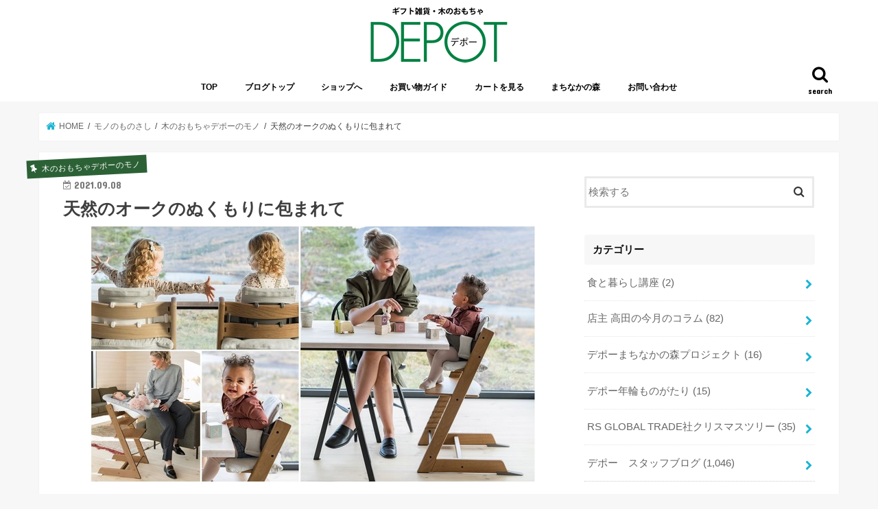

--- FILE ---
content_type: text/html; charset=UTF-8
request_url: https://depot-life.com/blog/mono/depot/dp20210815fs/
body_size: 15965
content:
<!doctype html>
<!--[if lt IE 7]><html lang="ja" class="no-js lt-ie9 lt-ie8 lt-ie7"><![endif]-->
<!--[if (IE 7)&!(IEMobile)]><html lang="ja" class="no-js lt-ie9 lt-ie8"><![endif]-->
<!--[if (IE 8)&!(IEMobile)]><html lang="ja" class="no-js lt-ie9"><![endif]-->
<!--[if gt IE 8]><!--> <html lang="ja" class="no-js"><!--<![endif]-->

<head>
<meta charset="utf-8">
<meta http-equiv="X-UA-Compatible" content="IE=edge">
<title>  天然のオークのぬくもりに包まれて | ギフト雑貨・木のおもちゃデポー ブログ</title>
<meta name="HandheldFriendly" content="True">
<meta name="MobileOptimized" content="320">
<meta name="viewport" content="width=device-width, initial-scale=1"/>


<link rel="pingback" href="https://depot-life.com/blog/xmlrpc.php">

<!--[if IE]>
<![endif]-->
<!--[if lt IE 9]>
<script src="//html5shiv.googlecode.com/svn/trunk/html5.js"></script>
<script src="//css3-mediaqueries-js.googlecode.com/svn/trunk/css3-mediaqueries.js"></script>
<![endif]-->


<!-- Global site tag (gtag.js) - Google Analytics -->
<script async src="https://www.googletagmanager.com/gtag/js?id=UA-146247830-1"></script>
<script>
  window.dataLayer = window.dataLayer || [];
  function gtag(){dataLayer.push(arguments);}
  gtag('js', new Date());

  gtag('config', 'UA-146247830-1');
</script>
<link rel='dns-prefetch' href='//ajax.googleapis.com' />
<link rel='dns-prefetch' href='//fonts.googleapis.com' />
<link rel='dns-prefetch' href='//maxcdn.bootstrapcdn.com' />
<link rel='dns-prefetch' href='//s.w.org' />
<link rel="alternate" type="application/rss+xml" title="ギフト雑貨・木のおもちゃデポー ブログ &raquo; フィード" href="https://depot-life.com/blog/feed/" />
<link rel="alternate" type="application/rss+xml" title="ギフト雑貨・木のおもちゃデポー ブログ &raquo; コメントフィード" href="https://depot-life.com/blog/comments/feed/" />
		<script type="text/javascript">
			window._wpemojiSettings = {"baseUrl":"https:\/\/s.w.org\/images\/core\/emoji\/11.2.0\/72x72\/","ext":".png","svgUrl":"https:\/\/s.w.org\/images\/core\/emoji\/11.2.0\/svg\/","svgExt":".svg","source":{"concatemoji":"https:\/\/depot-life.com\/blog\/wp-includes\/js\/wp-emoji-release.min.js"}};
			!function(e,a,t){var n,r,o,i=a.createElement("canvas"),p=i.getContext&&i.getContext("2d");function s(e,t){var a=String.fromCharCode;p.clearRect(0,0,i.width,i.height),p.fillText(a.apply(this,e),0,0);e=i.toDataURL();return p.clearRect(0,0,i.width,i.height),p.fillText(a.apply(this,t),0,0),e===i.toDataURL()}function c(e){var t=a.createElement("script");t.src=e,t.defer=t.type="text/javascript",a.getElementsByTagName("head")[0].appendChild(t)}for(o=Array("flag","emoji"),t.supports={everything:!0,everythingExceptFlag:!0},r=0;r<o.length;r++)t.supports[o[r]]=function(e){if(!p||!p.fillText)return!1;switch(p.textBaseline="top",p.font="600 32px Arial",e){case"flag":return s([55356,56826,55356,56819],[55356,56826,8203,55356,56819])?!1:!s([55356,57332,56128,56423,56128,56418,56128,56421,56128,56430,56128,56423,56128,56447],[55356,57332,8203,56128,56423,8203,56128,56418,8203,56128,56421,8203,56128,56430,8203,56128,56423,8203,56128,56447]);case"emoji":return!s([55358,56760,9792,65039],[55358,56760,8203,9792,65039])}return!1}(o[r]),t.supports.everything=t.supports.everything&&t.supports[o[r]],"flag"!==o[r]&&(t.supports.everythingExceptFlag=t.supports.everythingExceptFlag&&t.supports[o[r]]);t.supports.everythingExceptFlag=t.supports.everythingExceptFlag&&!t.supports.flag,t.DOMReady=!1,t.readyCallback=function(){t.DOMReady=!0},t.supports.everything||(n=function(){t.readyCallback()},a.addEventListener?(a.addEventListener("DOMContentLoaded",n,!1),e.addEventListener("load",n,!1)):(e.attachEvent("onload",n),a.attachEvent("onreadystatechange",function(){"complete"===a.readyState&&t.readyCallback()})),(n=t.source||{}).concatemoji?c(n.concatemoji):n.wpemoji&&n.twemoji&&(c(n.twemoji),c(n.wpemoji)))}(window,document,window._wpemojiSettings);
		</script>
		<style type="text/css">
img.wp-smiley,
img.emoji {
	display: inline !important;
	border: none !important;
	box-shadow: none !important;
	height: 1em !important;
	width: 1em !important;
	margin: 0 .07em !important;
	vertical-align: -0.1em !important;
	background: none !important;
	padding: 0 !important;
}
</style>
	<link rel='stylesheet' id='wp-block-library-css'  href='https://depot-life.com/blog/wp-includes/css/dist/block-library/style.min.css' type='text/css' media='all' />
<link rel='stylesheet' id='style-css'  href='https://depot-life.com/blog/wp-content/themes/jstork/style.css' type='text/css' media='all' />
<link rel='stylesheet' id='child-style-css'  href='https://depot-life.com/blog/wp-content/themes/jstork_custom/style.css' type='text/css' media='all' />
<link rel='stylesheet' id='slick-css'  href='https://depot-life.com/blog/wp-content/themes/jstork/library/css/slick.css' type='text/css' media='all' />
<link rel='stylesheet' id='shortcode-css'  href='https://depot-life.com/blog/wp-content/themes/jstork/library/css/shortcode.css' type='text/css' media='all' />
<link rel='stylesheet' id='gf_Concert-css'  href='//fonts.googleapis.com/css?family=Concert+One' type='text/css' media='all' />
<link rel='stylesheet' id='gf_Lato-css'  href='//fonts.googleapis.com/css?family=Lato' type='text/css' media='all' />
<link rel='stylesheet' id='fontawesome-css'  href='//maxcdn.bootstrapcdn.com/font-awesome/4.7.0/css/font-awesome.min.css' type='text/css' media='all' />
<link rel='stylesheet' id='remodal-css'  href='https://depot-life.com/blog/wp-content/themes/jstork/library/css/remodal.css' type='text/css' media='all' />
<link rel='stylesheet' id='animate-css'  href='https://depot-life.com/blog/wp-content/themes/jstork/library/css/animate.min.css' type='text/css' media='all' />
<script type='text/javascript' src='//ajax.googleapis.com/ajax/libs/jquery/1.12.4/jquery.min.js'></script>
<link rel='https://api.w.org/' href='https://depot-life.com/blog/wp-json/' />
<link rel="EditURI" type="application/rsd+xml" title="RSD" href="https://depot-life.com/blog/xmlrpc.php?rsd" />
<link rel="wlwmanifest" type="application/wlwmanifest+xml" href="https://depot-life.com/blog/wp-includes/wlwmanifest.xml" /> 
<link rel='prev' title='〜嬉しい受賞のお知らせ〜' href='https://depot-life.com/blog/staffblog/nishihara/dp20210907nm/' />
<link rel='next' title='【 子どもと芸術 】〜体験が感性を育む、色・造形遊び〜' href='https://depot-life.com/blog/mono/depot/dp20210919fs/' />

<link rel="canonical" href="https://depot-life.com/blog/mono/depot/dp20210815fs/" />
<link rel='shortlink' href='https://depot-life.com/blog/?p=26658' />
<link rel="alternate" type="application/json+oembed" href="https://depot-life.com/blog/wp-json/oembed/1.0/embed?url=https%3A%2F%2Fdepot-life.com%2Fblog%2Fmono%2Fdepot%2Fdp20210815fs%2F" />
<link rel="alternate" type="text/xml+oembed" href="https://depot-life.com/blog/wp-json/oembed/1.0/embed?url=https%3A%2F%2Fdepot-life.com%2Fblog%2Fmono%2Fdepot%2Fdp20210815fs%2F&#038;format=xml" />
<style type="text/css">
	#category-posts-2-internal .cat-post-item img {max-width: initial; max-height: initial; margin: initial;}
#category-posts-2-internal .cat-post-author {margin-bottom: 0;}
#category-posts-2-internal .cat-post-thumbnail {margin: 5px 10px 5px 0;}
#category-posts-2-internal .cat-post-item:before {content: ""; clear: both;}
#category-posts-2-internal .cat-post-title {font-size: 15px;}
#category-posts-2-internal .cat-post-current .cat-post-title {font-weight: bold; text-transform: uppercase;}
#category-posts-2-internal .cat-post-date {font-size: 14px; line-height: 18px; font-style: italic; margin-bottom: 5px;}
#category-posts-2-internal .cat-post-comment-num {font-size: 14px; line-height: 18px;}
#category-posts-2-internal .cat-post-item {border-bottom: 1px solid #ccc;	list-style: none; list-style-type: none; margin: 3px 0;	padding: 3px 0;}
#category-posts-2-internal .cat-post-item:last-child {border-bottom: none;}
#category-posts-2-internal .cat-post-item:after {content: ""; display: table;	clear: both;}
#category-posts-2-internal p {margin:5px 0 0 0}
#category-posts-2-internal li > div {margin:5px 0 0 0; clear:both;}
#category-posts-2-internal .dashicons {vertical-align:middle;}
#category-posts-2-internal .cat-post-crop {overflow: hidden; display:inline-block}
#category-posts-2-internal .cat-post-item img {margin: initial;}
#category-posts-2-internal .cat-post-thumbnail {float:left;}
#category-posts-3-internal .cat-post-item img {max-width: initial; max-height: initial; margin: initial;}
#category-posts-3-internal .cat-post-author {margin-bottom: 0;}
#category-posts-3-internal .cat-post-thumbnail {margin: 5px 10px 5px 0;}
#category-posts-3-internal .cat-post-item:before {content: ""; clear: both;}
#category-posts-3-internal .cat-post-title {font-size: 15px;}
#category-posts-3-internal .cat-post-current .cat-post-title {font-weight: bold; text-transform: uppercase;}
#category-posts-3-internal .cat-post-date {font-size: 14px; line-height: 18px; font-style: italic; margin-bottom: 5px;}
#category-posts-3-internal .cat-post-comment-num {font-size: 14px; line-height: 18px;}
#category-posts-3-internal .cat-post-item {border-bottom: 1px solid #ccc;	list-style: none; list-style-type: none; margin: 3px 0;	padding: 3px 0;}
#category-posts-3-internal .cat-post-item:last-child {border-bottom: none;}
#category-posts-3-internal .cat-post-item:after {content: ""; display: table;	clear: both;}
#category-posts-3-internal p {margin:5px 0 0 0}
#category-posts-3-internal li > div {margin:5px 0 0 0; clear:both;}
#category-posts-3-internal .dashicons {vertical-align:middle;}
#category-posts-3-internal .cat-post-crop {overflow: hidden; display:inline-block}
#category-posts-3-internal .cat-post-item img {margin: initial;}
#category-posts-3-internal .cat-post-thumbnail {float:left;}
</style>
	<style type="text/css">
body{color: #3E3E3E;}
a, #breadcrumb li.bc_homelink a::before, .authorbox .author_sns li a::before{color: #1BB4D3;}
a:hover{color: #E69B9B;}
.article-footer .post-categories li a,.article-footer .tags a{  background: #1BB4D3;  border:1px solid #1BB4D3;}
.article-footer .tags a{color:#1BB4D3; background: none;}
.article-footer .post-categories li a:hover,.article-footer .tags a:hover{ background:#E69B9B;  border-color:#E69B9B;}
input[type="text"],input[type="password"],input[type="datetime"],input[type="datetime-local"],input[type="date"],input[type="month"],input[type="time"],input[type="week"],input[type="number"],input[type="email"],input[type="url"],input[type="search"],input[type="tel"],input[type="color"],select,textarea,.field { background-color: #ffffff;}
.header{color: #ffffff;}
.bgfull .header,.header.bg,.header #inner-header,.menu-sp{background: #ffffff;}
#logo a{color: #eeee22;}
#g_nav .nav li a,.nav_btn,.menu-sp a,.menu-sp a,.menu-sp > ul:after{color: #000000;}
#logo a:hover,#g_nav .nav li a:hover,.nav_btn:hover{color:#eeeeee;}
@media only screen and (min-width: 768px) {
.nav > li > a:after{background: #eeeeee;}
.nav ul {background: #666666;}
#g_nav .nav li ul.sub-menu li a{color: #f7f7f7;}
}
@media only screen and (max-width: 1165px) {
.site_description{background: #ffffff; color: #ffffff;}
}
#inner-content, #breadcrumb, .entry-content blockquote:before, .entry-content blockquote:after{background: #ffffff}
.top-post-list .post-list:before{background: #1BB4D3;}
.widget li a:after{color: #1BB4D3;}
.entry-content h2,.widgettitle{background: #f7f7f7; color: #0a0a0a;}
.entry-content h3{border-color: #f7f7f7;}
.h_boader .entry-content h2{border-color: #f7f7f7; color: #3E3E3E;}
.h_balloon .entry-content h2:after{border-top-color: #f7f7f7;}
.entry-content ul li:before{ background: #f7f7f7;}
.entry-content ol li:before{ background: #f7f7f7;}
.post-list-card .post-list .eyecatch .cat-name,.top-post-list .post-list .eyecatch .cat-name,.byline .cat-name,.single .authorbox .author-newpost li .cat-name,.related-box li .cat-name,.carouselwrap .cat-name,.eyecatch .cat-name{background: #2c6136; color:  #ffffff;}
ul.wpp-list li a:before{background: #f7f7f7; color: #0a0a0a;}
.readmore a{border:1px solid #1BB4D3;color:#1BB4D3;}
.readmore a:hover{background:#1BB4D3;color:#fff;}
.btn-wrap a{background: #1BB4D3;border: 1px solid #1BB4D3;}
.btn-wrap a:hover{background: #E69B9B;border-color: #E69B9B;}
.btn-wrap.simple a{border:1px solid #1BB4D3;color:#1BB4D3;}
.btn-wrap.simple a:hover{background:#1BB4D3;}
.blue-btn, .comment-reply-link, #submit { background-color: #1BB4D3; }
.blue-btn:hover, .comment-reply-link:hover, #submit:hover, .blue-btn:focus, .comment-reply-link:focus, #submit:focus {background-color: #E69B9B; }
#sidebar1{color: #444444;}
.widget:not(.widget_text) a{color:#666666;}
.widget:not(.widget_text) a:hover{color:#999999;}
.bgfull #footer-top,#footer-top .inner,.cta-inner{background-color: #666666; color: #CACACA;}
.footer a,#footer-top a{color: #f7f7f7;}
#footer-top .widgettitle{color: #CACACA;}
.bgfull .footer,.footer.bg,.footer .inner {background-color: #666666;color: #CACACA;}
.footer-links li a:before{ color: #ffffff;}
.pagination a, .pagination span,.page-links a{border-color: #1BB4D3; color: #1BB4D3;}
.pagination .current,.pagination .current:hover,.page-links ul > li > span{background-color: #1BB4D3; border-color: #1BB4D3;}
.pagination a:hover, .pagination a:focus,.page-links a:hover, .page-links a:focus{background-color: #1BB4D3; color: #fff;}
</style>
</head>

<body class="post-template-default single single-post postid-26658 single-format-standard bgfull pannavi_on h_default sidebarright date_on">
<div id="container">

<header class="header animated fadeIn headercenter" role="banner">
<div id="inner-header" class="wrap cf">
<div id="logo" class="gf ">
<p class="h1 img"><a href="https://depot-life.com/blog"><img src="https://depot-life.com/blog/wp-content/uploads/2023/03/logo.jpg" alt="ギフト雑貨・木のおもちゃデポー ブログ"></a></p>
</div>

<a href="#searchbox" data-remodal-target="searchbox" class="nav_btn search_btn"><span class="text gf">search</span></a>

<nav id="g_nav" role="navigation">
<ul id="menu-%e3%83%a1%e3%83%8b%e3%83%a5%e3%83%bc-1" class="nav top-nav cf"><li id="menu-item-24872" class="menu-item menu-item-type-custom menu-item-object-custom menu-item-24872"><a href="https://depot-life.com/">TOP</a></li>
<li id="menu-item-18391" class="menu-item menu-item-type-custom menu-item-object-custom menu-item-home menu-item-18391"><a href="https://depot-life.com/blog/">ブログトップ</a></li>
<li id="menu-item-18392" class="menu-item menu-item-type-custom menu-item-object-custom menu-item-18392"><a href="http://depot-net.com/">ショップへ</a></li>
<li id="menu-item-18393" class="menu-item menu-item-type-custom menu-item-object-custom menu-item-18393"><a href="http://www.depot-net.com/fs/depot/c/hajimete">お買い物ガイド</a></li>
<li id="menu-item-18394" class="menu-item menu-item-type-custom menu-item-object-custom menu-item-18394"><a href="http://www.depot-net.com/fs/depot/ShoppingCart.html">カートを見る</a></li>
<li id="menu-item-24873" class="menu-item menu-item-type-custom menu-item-object-custom menu-item-24873"><a href="https://depot-life.com/machinakanomori/">まちなかの森</a></li>
<li id="menu-item-18395" class="menu-item menu-item-type-custom menu-item-object-custom menu-item-18395"><a href="http://www.depot-net.com/fs/depot/c/mail">お問い合わせ</a></li>
</ul></nav>

<a href="#spnavi" data-remodal-target="spnavi" class="nav_btn"><span class="text gf">menu</span></a>



</div>
</header>


<div class="remodal" data-remodal-id="spnavi" data-remodal-options="hashTracking:false">
<button data-remodal-action="close" class="remodal-close"><span class="text gf">CLOSE</span></button>
<ul id="menu-%e3%83%a1%e3%83%8b%e3%83%a5%e3%83%bc-2" class="sp_g_nav nav top-nav cf"><li class="menu-item menu-item-type-custom menu-item-object-custom menu-item-24872"><a href="https://depot-life.com/">TOP</a></li>
<li class="menu-item menu-item-type-custom menu-item-object-custom menu-item-home menu-item-18391"><a href="https://depot-life.com/blog/">ブログトップ</a></li>
<li class="menu-item menu-item-type-custom menu-item-object-custom menu-item-18392"><a href="http://depot-net.com/">ショップへ</a></li>
<li class="menu-item menu-item-type-custom menu-item-object-custom menu-item-18393"><a href="http://www.depot-net.com/fs/depot/c/hajimete">お買い物ガイド</a></li>
<li class="menu-item menu-item-type-custom menu-item-object-custom menu-item-18394"><a href="http://www.depot-net.com/fs/depot/ShoppingCart.html">カートを見る</a></li>
<li class="menu-item menu-item-type-custom menu-item-object-custom menu-item-24873"><a href="https://depot-life.com/machinakanomori/">まちなかの森</a></li>
<li class="menu-item menu-item-type-custom menu-item-object-custom menu-item-18395"><a href="http://www.depot-net.com/fs/depot/c/mail">お問い合わせ</a></li>
</ul><button data-remodal-action="close" class="remodal-close"><span class="text gf">CLOSE</span></button>
</div>




<div class="remodal searchbox" data-remodal-id="searchbox" data-remodal-options="hashTracking:false">
<div class="search cf"><dl><dt>キーワードで記事を検索</dt><dd><form role="search" method="get" id="searchform" class="searchform cf" action="https://depot-life.com/blog/" >
		<input type="search" placeholder="検索する" value="" name="s" id="s" />
		<button type="submit" id="searchsubmit" ><i class="fa fa-search"></i></button>
		</form></dd></dl></div>
<button data-remodal-action="close" class="remodal-close"><span class="text gf">CLOSE</span></button>
</div>






<div id="breadcrumb" class="breadcrumb inner wrap cf"><ul><li itemscope itemtype="//data-vocabulary.org/Breadcrumb" class="bc_homelink"><a href="https://depot-life.com/blog/" itemprop="url"><span itemprop="title"> HOME</span></a></li><li itemscope itemtype="//data-vocabulary.org/Breadcrumb"><a href="https://depot-life.com/blog/category/mono/" itemprop="url"><span itemprop="title">モノのものさし</span></a></li><li itemscope itemtype="//data-vocabulary.org/Breadcrumb"><a href="https://depot-life.com/blog/category/mono/depot/" itemprop="url"><span itemprop="title">木のおもちゃデポーのモノ</span></a></li><li>天然のオークのぬくもりに包まれて</li></ul></div>
<div id="content">
<div id="inner-content" class="wrap cf">

<main id="main" class="m-all t-all d-5of7 cf" role="main">
<article id="post-26658" class="post-26658 post type-post status-publish format-standard has-post-thumbnail hentry category-depot category-fujimoto tag-95 tag-129 tag-tripptrapp tag-stokke tag-133 tag-169 tag-282 tag-481 tag-528 tag-782 tag-783 article cf" role="article">
<header class="article-header entry-header">
<p class="byline entry-meta vcard cf">
<span class="cat-name cat-id-8">木のおもちゃデポーのモノ</span><time class="date gf entry-date updated"  datetime="2021-09-08">2021.09.08</time>

<span class="writer name author"><span class="fn">藤本志保</span></span>
</p>

<h1 class="entry-title single-title" itemprop="headline" rel="bookmark">天然のオークのぬくもりに包まれて</h1>

<figure class="eyecatch">
<img width="650" height="375" src="https://depot-life.com/blog/wp-content/uploads/2021/08/D9B631D9-08B6-4411-AB79-A378A5FA4720.jpeg" class="attachment-post-thumbnail size-post-thumbnail wp-post-image" alt="" srcset="https://depot-life.com/blog/wp-content/uploads/2021/08/D9B631D9-08B6-4411-AB79-A378A5FA4720.jpeg 650w, https://depot-life.com/blog/wp-content/uploads/2021/08/D9B631D9-08B6-4411-AB79-A378A5FA4720-300x173.jpeg 300w" sizes="(max-width: 650px) 100vw, 650px" /></figure>
<div class="share short">
<div class="sns">
<ul class="cf">

<li class="twitter"> 
<a target="blank" href="//twitter.com/intent/tweet?url=https%3A%2F%2Fdepot-life.com%2Fblog%2Fmono%2Fdepot%2Fdp20210815fs%2F&text=%E5%A4%A9%E7%84%B6%E3%81%AE%E3%82%AA%E3%83%BC%E3%82%AF%E3%81%AE%E3%81%AC%E3%81%8F%E3%82%82%E3%82%8A%E3%81%AB%E5%8C%85%E3%81%BE%E3%82%8C%E3%81%A6&tw_p=tweetbutton" onclick="window.open(this.href, 'tweetwindow', 'width=550, height=450,personalbar=0,toolbar=0,scrollbars=1,resizable=1'); return false;"><i class="fa fa-twitter"></i><span class="text">ツイート</span><span class="count"></span></a>
</li>

<li class="facebook">
<a href="//www.facebook.com/sharer.php?src=bm&u=https%3A%2F%2Fdepot-life.com%2Fblog%2Fmono%2Fdepot%2Fdp20210815fs%2F&t=%E5%A4%A9%E7%84%B6%E3%81%AE%E3%82%AA%E3%83%BC%E3%82%AF%E3%81%AE%E3%81%AC%E3%81%8F%E3%82%82%E3%82%8A%E3%81%AB%E5%8C%85%E3%81%BE%E3%82%8C%E3%81%A6" onclick="javascript:window.open(this.href, '', 'menubar=no,toolbar=no,resizable=yes,scrollbars=yes,height=300,width=600');return false;"><i class="fa fa-facebook"></i>
<span class="text">シェア</span><span class="count"></span></a>
</li>

<li class="hatebu">       
<a href="//b.hatena.ne.jp/add?mode=confirm&url=https://depot-life.com/blog/mono/depot/dp20210815fs/&title=%E5%A4%A9%E7%84%B6%E3%81%AE%E3%82%AA%E3%83%BC%E3%82%AF%E3%81%AE%E3%81%AC%E3%81%8F%E3%82%82%E3%82%8A%E3%81%AB%E5%8C%85%E3%81%BE%E3%82%8C%E3%81%A6" onclick="window.open(this.href, 'HBwindow', 'width=600, height=400, menubar=no, toolbar=no, scrollbars=yes'); return false;" target="_blank"><span class="text">はてブ</span><span class="count"></span></a>
</li>

<li class="line">
<a href="//line.me/R/msg/text/?%E5%A4%A9%E7%84%B6%E3%81%AE%E3%82%AA%E3%83%BC%E3%82%AF%E3%81%AE%E3%81%AC%E3%81%8F%E3%82%82%E3%82%8A%E3%81%AB%E5%8C%85%E3%81%BE%E3%82%8C%E3%81%A6%0Ahttps%3A%2F%2Fdepot-life.com%2Fblog%2Fmono%2Fdepot%2Fdp20210815fs%2F" target="_blank"><span>LINE</span></a>
</li>

<li class="pocket">
<a href="//getpocket.com/edit?url=https://depot-life.com/blog/mono/depot/dp20210815fs/&title=天然のオークのぬくもりに包まれて" onclick="window.open(this.href, 'FBwindow', 'width=550, height=350, menubar=no, toolbar=no, scrollbars=yes'); return false;"><i class="fa fa-get-pocket"></i><span class="text">Pocket</span><span class="count"></span></a></li>

</ul>
</div> 
</div></header>



<section class="entry-content cf">


<p>朝晩は過ごしやすくなって来ましたね。<br />
秋はもうすぐそばまで来ているのでしょうか。<br />
こんにちは。デポースタッフ藤本です。</p>
<p>8月に新色が発売されたばかりの<br />
<a href="https://www.depot-net.com/fs/depot/03020105100012">トリップトラップ</a>ですが<br />
リッチなオーク材の新色<br />
<a href="https://www.depot-net.com/fs/depot/0302010512"><strong>「オークブラウン」</strong></a>がこの秋<br />
9月15日（水）に登場しました。</p>
<img class="alignnone size-large wp-image-25372" src="https://depot-life.com/blog/wp-content/uploads/2020/12/46813903-5733-4A09-8660-56647D7AD79B-1024x768.jpeg" alt="" width="728" height="546" srcset="https://depot-life.com/blog/wp-content/uploads/2020/12/46813903-5733-4A09-8660-56647D7AD79B-1024x768.jpeg 1024w, https://depot-life.com/blog/wp-content/uploads/2020/12/46813903-5733-4A09-8660-56647D7AD79B-300x225.jpeg 300w, https://depot-life.com/blog/wp-content/uploads/2020/12/46813903-5733-4A09-8660-56647D7AD79B-768x576.jpeg 768w" sizes="(max-width: 728px) 100vw, 728px" />
<p>我が家の高校生が今も毎日使っている<br />
トリップトラップは「ヨーロピアンオーク」<br />
何年も前に発売されたこの椅子は<br />
子どもたちが成長して使わなくなっても<br />
夫婦で使っていきたいと思えるほど<br />
私のお気に入りの椅子です。</p>
<img class="alignnone size-full wp-image-26730" src="https://depot-life.com/blog/wp-content/uploads/2021/08/B06FDE29-89C4-4973-A471-4CB2D3B52200.jpeg" alt="" width="650" height="264" srcset="https://depot-life.com/blog/wp-content/uploads/2021/08/B06FDE29-89C4-4973-A471-4CB2D3B52200.jpeg 650w, https://depot-life.com/blog/wp-content/uploads/2021/08/B06FDE29-89C4-4973-A471-4CB2D3B52200-300x122.jpeg 300w" sizes="(max-width: 650px) 100vw, 650px" />
<p>耐久性が高く、美しい木目が<br />
唯一無二の存在感を醸し出すオーク材。</p>
<p>そのオーク材を贅沢に使用し、<br />
卓越したデザイン性と、人間工学に基づいた<br />
高い機能性を兼ね備えた<br />
トリップトラップのオーク材は、<br />
時の経過とともに<br />
世界でただ一つだけの個性を輝かせ、<br />
子どもの成長とともに<br />
味わい深さを醸し出すのが特徴です。</p>
<img class="alignnone size-full wp-image-26731" src="https://depot-life.com/blog/wp-content/uploads/2021/08/4C273787-0396-40BB-AEBE-77FB7B4A2D04.jpeg" alt="" width="650" height="242" srcset="https://depot-life.com/blog/wp-content/uploads/2021/08/4C273787-0396-40BB-AEBE-77FB7B4A2D04.jpeg 650w, https://depot-life.com/blog/wp-content/uploads/2021/08/4C273787-0396-40BB-AEBE-77FB7B4A2D04-300x112.jpeg 300w" sizes="(max-width: 650px) 100vw, 650px" />
<p>2021年秋に新発売となった<br />
<strong>「オークブラウン」</strong>は<br />
独特のプレミアムな存在感で<br />
あらゆるインテリアの格を高めると同時に<br />
天然オーク材の木のぬくもりが<br />
子どもたちを優しく包み込みます。</p>
<img class="alignnone size-full wp-image-26736" src="https://depot-life.com/blog/wp-content/uploads/2021/08/8E461F2D-4BE5-4ABB-9348-31FA1EB536EB.jpeg" alt="" width="650" height="488" srcset="https://depot-life.com/blog/wp-content/uploads/2021/08/8E461F2D-4BE5-4ABB-9348-31FA1EB536EB.jpeg 650w, https://depot-life.com/blog/wp-content/uploads/2021/08/8E461F2D-4BE5-4ABB-9348-31FA1EB536EB-300x225.jpeg 300w" sizes="(max-width: 650px) 100vw, 650px" />
<p>ラグジュアリー、スマート、<br />
そしてナチュラル。<br />
そんな言葉がぴったりですね。</p>
<p>ストッケのアイコン<br />
トリップトラップ<strong>「オークブラウン」</strong>が<br />
親子の豊かな時間を<br />
さらに演出してくれること間違いなし！</p>
<p>家具にこだわりのある方や、<br />
傷や経年変化を楽しみたい方にも<br />
満足いただけるかと思います。</p>
<img class="alignnone size-large wp-image-26823" src="https://depot-life.com/blog/wp-content/uploads/2021/09/B3A3C194-4BF3-47F9-BDF0-8739B87DBB67-1024x1024.jpeg" alt="" width="728" height="728" srcset="https://depot-life.com/blog/wp-content/uploads/2021/09/B3A3C194-4BF3-47F9-BDF0-8739B87DBB67-1024x1024.jpeg 1024w, https://depot-life.com/blog/wp-content/uploads/2021/09/B3A3C194-4BF3-47F9-BDF0-8739B87DBB67-150x150.jpeg 150w, https://depot-life.com/blog/wp-content/uploads/2021/09/B3A3C194-4BF3-47F9-BDF0-8739B87DBB67-300x300.jpeg 300w, https://depot-life.com/blog/wp-content/uploads/2021/09/B3A3C194-4BF3-47F9-BDF0-8739B87DBB67-768x768.jpeg 768w" sizes="(max-width: 728px) 100vw, 728px" />
<p>そして、現在は<br />
「出産準備キャンペーン」も開催中！<br />
トリップトラップ<a href="https://www.depot-net.com/fs/depot/0302010510007">ニューボーンセット</a>ご購入で<br />
「STOKKEオリジナルエコーアルバム」を<br />
プレゼントしています。</p>
<img class="alignnone size-large wp-image-26822" src="https://depot-life.com/blog/wp-content/uploads/2021/09/84F08A0B-3F90-4E69-98D7-F783D6D7F2D9-1024x680.jpeg" alt="" width="728" height="483" srcset="https://depot-life.com/blog/wp-content/uploads/2021/09/84F08A0B-3F90-4E69-98D7-F783D6D7F2D9-1024x680.jpeg 1024w, https://depot-life.com/blog/wp-content/uploads/2021/09/84F08A0B-3F90-4E69-98D7-F783D6D7F2D9-300x200.jpeg 300w, https://depot-life.com/blog/wp-content/uploads/2021/09/84F08A0B-3F90-4E69-98D7-F783D6D7F2D9-768x510.jpeg 768w" sizes="(max-width: 728px) 100vw, 728px" />
<p>妊娠中期から後期にかけて、<br />
生まれてくる赤ちゃんのために<br />
様々な出産準備品を用意しますよね。<br />
退院後、自宅に戻ってからすぐに使える<br />
<strong>「ニューボーンセット」</strong></p>
<p>最近では<br />
「実際使ってみて本当に良かった」という<br />
お客様の声も増えている注目のアイテムです。<br />
トリップトラップに簡単に装着でき<br />
新生児から6ヶ月頃（体重9kg）まで<br />
ご使用いただけますよ。</p>
<img class="alignnone size-large wp-image-26825" src="https://depot-life.com/blog/wp-content/uploads/2021/09/F804B79D-B852-4730-AD8E-FE94BB079700-1024x610.jpeg" alt="" width="728" height="434" srcset="https://depot-life.com/blog/wp-content/uploads/2021/09/F804B79D-B852-4730-AD8E-FE94BB079700-1024x610.jpeg 1024w, https://depot-life.com/blog/wp-content/uploads/2021/09/F804B79D-B852-4730-AD8E-FE94BB079700-300x179.jpeg 300w, https://depot-life.com/blog/wp-content/uploads/2021/09/F804B79D-B852-4730-AD8E-FE94BB079700-768x457.jpeg 768w, https://depot-life.com/blog/wp-content/uploads/2021/09/F804B79D-B852-4730-AD8E-FE94BB079700-486x290.jpeg 486w" sizes="(max-width: 728px) 100vw, 728px" />
<p>プレゼントのエコーアルバムは<br />
母子手帳にもすっきり入るサイズで<br />
お子さまに向けたメッセージを<br />
書き込めるのも嬉しいですね。</p>
<p>実店舗にて実際にニューボーンセットを<br />
ご覧いただけますので、ぜひこの機会に♪</p>
<p>ーーーーーーーーーーーーーーーーーーーー</p>
<p>オーガニックな暮らし・木のおもちゃデポー<br />
徳島市沖浜町南開３３０－１<br />
０８８−６５６−０６３６<br />
（月曜定休or祭日月曜は営業で火曜休み）<br />
駐車場は店舗前に10台 店舗前隣に7台</p>
<p>【営業時間のご案内】<br />
平　日　１１時～１７時<br />
土日祝　１０時～１８時</p>


</section>


<footer class="article-footer">
<ul class="post-categories">
	<li><a href="https://depot-life.com/blog/category/mono/depot/" rel="category tag">木のおもちゃデポーのモノ</a></li>
	<li><a href="https://depot-life.com/blog/category/staffblog/fujimoto/" rel="category tag">藤本日記</a></li></ul><p class="tags"><a href="https://depot-life.com/blog/tag/%e3%83%88%e3%83%aa%e3%83%83%e3%83%97%e3%83%88%e3%83%a9%e3%83%83%e3%83%97/" rel="tag">トリップトラップ</a><a href="https://depot-life.com/blog/tag/%e3%82%b9%e3%83%88%e3%83%83%e3%82%b1/" rel="tag">ストッケ</a><a href="https://depot-life.com/blog/tag/tripptrapp/" rel="tag">tripptrapp</a><a href="https://depot-life.com/blog/tag/stokke/" rel="tag">stokke</a><a href="https://depot-life.com/blog/tag/%e5%ad%90%e3%81%a9%e3%82%82%e6%a4%85%e5%ad%90/" rel="tag">子ども椅子</a><a href="https://depot-life.com/blog/tag/%e8%b5%a4%e3%81%a1%e3%82%83%e3%82%93%e3%81%ae%e3%81%84%e3%82%8b%e6%9a%ae%e3%82%89%e3%81%97/" rel="tag">赤ちゃんのいる暮らし</a><a href="https://depot-life.com/blog/tag/%e5%ad%90%e3%81%a9%e3%82%82%e3%81%ae%e3%81%84%e3%82%8b%e7%94%9f%e6%b4%bb/" rel="tag">子どものいる生活</a><a href="https://depot-life.com/blog/tag/%e3%82%ad%e3%83%83%e3%82%ba%e3%83%81%e3%82%a7%e3%82%a2%e3%83%bc/" rel="tag">キッズチェアー</a><a href="https://depot-life.com/blog/tag/%e3%83%99%e3%83%93%e3%83%bc%e3%83%81%e3%82%a7%e3%82%a2%e3%83%bc/" rel="tag">ベビーチェアー</a><a href="https://depot-life.com/blog/tag/%e3%82%b7%e3%83%b3%e3%83%97%e3%83%ab%e3%82%a4%e3%83%b3%e3%83%86%e3%83%aa%e3%82%a2/" rel="tag">シンプルインテリア</a><a href="https://depot-life.com/blog/tag/%e3%83%8a%e3%83%81%e3%83%a5%e3%83%a9%e3%83%ab%e3%82%a4%e3%83%b3%e3%83%86%e3%83%aa%e3%82%a2/" rel="tag">ナチュラルインテリア</a></p></footer>


<div class="fb-likebtn wow animated fadeIn cf" data-wow-delay="0.5s">
<div id="fb-root"></div>
<script>(function(d, s, id) {
var js, fjs = d.getElementsByTagName(s)[0];
if (d.getElementById(id)) return;
js = d.createElement(s); js.id = id;
js.src = "//connect.facebook.net/ja_JP/sdk.js#xfbml=1&version=v2.4";
fjs.parentNode.insertBefore(js, fjs);
}(document, 'script', 'facebook-jssdk'));</script>
<figure class="eyecatch">
<img width="486" height="290" src="https://depot-life.com/blog/wp-content/uploads/2021/08/D9B631D9-08B6-4411-AB79-A378A5FA4720-486x290.jpeg" class="attachment-home-thum size-home-thum wp-post-image" alt="" /></figure>
<div class="rightbox"><div class="fb-like fb-button" data-href="https://www.facebook.com/depotplus" data-layout="button_count" data-action="like" data-show-faces="false" data-share="false"></div><div class="like_text"><p>この記事が気に入ったら<br><i class="fa fa-thumbs-up"></i> いいねしよう！</p>
<p class="small">最新記事をお届けします。</p></div></div></div>


<div class="sharewrap wow animated fadeIn" data-wow-delay="0.5s">

<div class="share">
<div class="sns">
<ul class="cf">

<li class="twitter"> 
<a target="blank" href="//twitter.com/intent/tweet?url=https%3A%2F%2Fdepot-life.com%2Fblog%2Fmono%2Fdepot%2Fdp20210815fs%2F&text=%E5%A4%A9%E7%84%B6%E3%81%AE%E3%82%AA%E3%83%BC%E3%82%AF%E3%81%AE%E3%81%AC%E3%81%8F%E3%82%82%E3%82%8A%E3%81%AB%E5%8C%85%E3%81%BE%E3%82%8C%E3%81%A6&tw_p=tweetbutton" onclick="window.open(this.href, 'tweetwindow', 'width=550, height=450,personalbar=0,toolbar=0,scrollbars=1,resizable=1'); return false;"><i class="fa fa-twitter"></i><span class="text">ツイート</span><span class="count"></span></a>
</li>

<li class="facebook">
<a href="//www.facebook.com/sharer.php?src=bm&u=https%3A%2F%2Fdepot-life.com%2Fblog%2Fmono%2Fdepot%2Fdp20210815fs%2F&t=%E5%A4%A9%E7%84%B6%E3%81%AE%E3%82%AA%E3%83%BC%E3%82%AF%E3%81%AE%E3%81%AC%E3%81%8F%E3%82%82%E3%82%8A%E3%81%AB%E5%8C%85%E3%81%BE%E3%82%8C%E3%81%A6" onclick="javascript:window.open(this.href, '', 'menubar=no,toolbar=no,resizable=yes,scrollbars=yes,height=300,width=600');return false;"><i class="fa fa-facebook"></i>
<span class="text">シェア</span><span class="count"></span></a>
</li>

<li class="hatebu">       
<a href="//b.hatena.ne.jp/add?mode=confirm&url=https://depot-life.com/blog/mono/depot/dp20210815fs/&title=%E5%A4%A9%E7%84%B6%E3%81%AE%E3%82%AA%E3%83%BC%E3%82%AF%E3%81%AE%E3%81%AC%E3%81%8F%E3%82%82%E3%82%8A%E3%81%AB%E5%8C%85%E3%81%BE%E3%82%8C%E3%81%A6" onclick="window.open(this.href, 'HBwindow', 'width=600, height=400, menubar=no, toolbar=no, scrollbars=yes'); return false;" target="_blank"><span class="text">はてブ</span><span class="count"></span></a>
</li>

<li class="line">
<a href="//line.me/R/msg/text/?%E5%A4%A9%E7%84%B6%E3%81%AE%E3%82%AA%E3%83%BC%E3%82%AF%E3%81%AE%E3%81%AC%E3%81%8F%E3%82%82%E3%82%8A%E3%81%AB%E5%8C%85%E3%81%BE%E3%82%8C%E3%81%A6%0Ahttps%3A%2F%2Fdepot-life.com%2Fblog%2Fmono%2Fdepot%2Fdp20210815fs%2F" target="_blank"><span>LINE</span></a>
</li>

<li class="pocket">
<a href="//getpocket.com/edit?url=https://depot-life.com/blog/mono/depot/dp20210815fs/&title=天然のオークのぬくもりに包まれて" onclick="window.open(this.href, 'FBwindow', 'width=550, height=350, menubar=no, toolbar=no, scrollbars=yes'); return false;"><i class="fa fa-get-pocket"></i><span class="text">Pocket</span><span class="count"></span></a></li>

<li class="feedly">
<a href="https://feedly.com/i/subscription/feed/https://depot-life.com/blog/feed/"  target="blank"><i class="fa fa-rss"></i><span class="text">feedly</span><span class="count"></span></a></li>    
</ul>
</div>
</div></div>




</article>

<div class="np-post">
<div class="navigation">
<div class="prev np-post-list">
<a href="https://depot-life.com/blog/mono/depot/dp20210919fs/" class="cf">
<figure class="eyecatch"><img width="150" height="150" src="https://depot-life.com/blog/wp-content/uploads/2017/10/IMGP7143-1-150x150.jpg" class="attachment-thumbnail size-thumbnail wp-post-image" alt="" /></figure>
<span class="ttl">【 子どもと芸術 】〜体験が感性を育む、色・造形遊び〜</span>
</a>
</div>

<div class="next np-post-list">
<a href="https://depot-life.com/blog/staffblog/nishihara/dp20210907nm/" class="cf">
<span class="ttl">〜嬉しい受賞のお知らせ〜</span>
<figure class="eyecatch"><img width="150" height="150" src="https://depot-life.com/blog/wp-content/uploads/2021/07/b189a2331f53109ad4ebd975ef75917f-150x150.jpg" class="attachment-thumbnail size-thumbnail wp-post-image" alt="" /></figure>
</a>
</div>
</div>
</div>

<div class="authorbox wow animated fadeIn" data-wow-delay="0.5s">
<div class="inbox">
<div class="profile cf">
<h2 class="h_ttl"><span class="gf">ABOUT</span>この記事をかいた人</h2>
<img src="https://depot-life.com/blog/wp-content/uploads/2019/05/fujimoto.jpg" width="150" height="150" alt="藤本志保" class="avatar avatar-150 wp-user-avatar wp-user-avatar-150 alignnone photo" /><p class="name author"><a href="https://depot-life.com/blog/author/fujimoto/" title="藤本志保 の投稿" rel="author">藤本志保</a></p>
<div class="profile_description">
藤本志保</div>
<div class="author_sns">
<ul>

</ul>
</div>
</div>

<div class="author-newpost cf">
<h2 class="h_ttl"><span class="gf">NEW POST</span>このライターの最新記事</h2>
<ul>
<li>
<a href="https://depot-life.com/blog/mono/depot/dp20260116fs/">
<figure class="eyecatch">
<img width="300" height="200" src="https://depot-life.com/blog/wp-content/uploads/2026/01/IMG_5928-300x200.jpeg" class="attachment-post-thum size-post-thum wp-post-image" alt="" /><span class="cat-name">木のおもちゃデポーのモノ</span>
</figure>
<time class="date gf">2026.1.27</time>
<h3 class="ttl">
	おやこで手仕事「木のたまごで春のいろあそび」イースターエッグ作り</h3>
</a>
</li>
<li>
<a href="https://depot-life.com/blog/mono/depot/dp20251215fs/">
<figure class="eyecatch">
<img width="300" height="200" src="https://depot-life.com/blog/wp-content/uploads/2026/01/IMG_4855-e1767335988881-300x200.jpeg" class="attachment-post-thum size-post-thum wp-post-image" alt="" /><span class="cat-name">木のおもちゃデポーのモノ</span>
</figure>
<time class="date gf">2026.1.8</time>
<h3 class="ttl">
	おやこで手仕事「アイロンビーズでいちごのショートケーキづくり」</h3>
</a>
</li>
<li>
<a href="https://depot-life.com/blog/mono/depot/dp20251124fs/">
<figure class="eyecatch">
<img width="300" height="200" src="https://depot-life.com/blog/wp-content/uploads/2024/09/IMG_8647-300x200.jpeg" class="attachment-post-thum size-post-thum wp-post-image" alt="" srcset="https://depot-life.com/blog/wp-content/uploads/2024/09/IMG_8647-300x200.jpeg 300w, https://depot-life.com/blog/wp-content/uploads/2024/09/IMG_8647-768x510.jpeg 768w, https://depot-life.com/blog/wp-content/uploads/2024/09/IMG_8647-1024x680.jpeg 1024w" sizes="(max-width: 300px) 100vw, 300px" /><span class="cat-name">木のおもちゃデポーのモノ</span>
</figure>
<time class="date gf">2025.12.7</time>
<h3 class="ttl">
	冬の手仕事：おやこで楽しむ「窓辺を彩る飾りづくり」</h3>
</a>
</li>
<li>
<a href="https://depot-life.com/blog/mono/depot/dp20251019fs/">
<figure class="eyecatch">
<img width="300" height="200" src="https://depot-life.com/blog/wp-content/uploads/2024/10/IMG_0016-300x200.jpeg" class="attachment-post-thum size-post-thum wp-post-image" alt="" /><span class="cat-name">木のおもちゃデポーのモノ</span>
</figure>
<time class="date gf">2025.11.5</time>
<h3 class="ttl">
	〜おやこで楽しむ冬じたく〜アイロンビーズでクリスマスオーナメントづくり</h3>
</a>
</li>
</ul>
</div>
</div>
</div>
</main>
<div id="sidebar1" class="sidebar m-all t-all d-2of7 cf" role="complementary">

<div id="search-2" class="widget widget_search"><form role="search" method="get" id="searchform" class="searchform cf" action="https://depot-life.com/blog/" >
		<input type="search" placeholder="検索する" value="" name="s" id="s" />
		<button type="submit" id="searchsubmit" ><i class="fa fa-search"></i></button>
		</form></div><div id="categories-5" class="widget widget_categories"><h4 class="widgettitle"><span>カテゴリー</span></h4>		<ul>
				<li class="cat-item cat-item-1847"><a href="https://depot-life.com/blog/category/food-and-lifestyle/" >食と暮らし講座 <span class="count">(2)</span></a>
</li>
	<li class="cat-item cat-item-162"><a href="https://depot-life.com/blog/category/takata-column/" >店主 高田の今月のコラム <span class="count">(82)</span></a>
</li>
	<li class="cat-item cat-item-636"><a href="https://depot-life.com/blog/category/forest-project/" >デポーまちなかの森プロジェクト <span class="count">(16)</span></a>
</li>
	<li class="cat-item cat-item-276"><a href="https://depot-life.com/blog/category/depot-nenrin/" >デポー年輪ものがたり <span class="count">(15)</span></a>
</li>
	<li class="cat-item cat-item-18"><a href="https://depot-life.com/blog/category/rs-global-trade/" >RS GLOBAL TRADE社クリスマスツリー <span class="count">(35)</span></a>
</li>
	<li class="cat-item cat-item-3"><a href="https://depot-life.com/blog/category/staffblog/" >デポー　スタッフブログ <span class="count">(1,046)</span></a>
<ul class='children'>
	<li class="cat-item cat-item-17"><a href="https://depot-life.com/blog/category/staffblog/takata/" >髙田日記 <span class="count">(99)</span></a>
</li>
	<li class="cat-item cat-item-15"><a href="https://depot-life.com/blog/category/staffblog/nishihara/" >西原日記 <span class="count">(195)</span></a>
</li>
	<li class="cat-item cat-item-14"><a href="https://depot-life.com/blog/category/staffblog/fujimoto/" >藤本日記 <span class="count">(209)</span></a>
</li>
	<li class="cat-item cat-item-10"><a href="https://depot-life.com/blog/category/staffblog/fukuoka/" >福岡日記 <span class="count">(147)</span></a>
</li>
	<li class="cat-item cat-item-7"><a href="https://depot-life.com/blog/category/staffblog/kotani/" >小谷日記 <span class="count">(80)</span></a>
</li>
	<li class="cat-item cat-item-91"><a href="https://depot-life.com/blog/category/staffblog/ueta/" >上田日記 <span class="count">(19)</span></a>
</li>
	<li class="cat-item cat-item-1019"><a href="https://depot-life.com/blog/category/staffblog/nakamura/" >中村日記 <span class="count">(21)</span></a>
</li>
	<li class="cat-item cat-item-1311"><a href="https://depot-life.com/blog/category/staffblog/minami/" >南日記 <span class="count">(22)</span></a>
</li>
	<li class="cat-item cat-item-1020"><a href="https://depot-life.com/blog/category/staffblog/kuwata/" >桑田日記 <span class="count">(1)</span></a>
</li>
	<li class="cat-item cat-item-11"><a href="https://depot-life.com/blog/category/staffblog/tateishi/" >立石日記 <span class="count">(116)</span></a>
</li>
	<li class="cat-item cat-item-740"><a href="https://depot-life.com/blog/category/staffblog/yaohara/" >八百原日記 <span class="count">(3)</span></a>
</li>
	<li class="cat-item cat-item-6"><a href="https://depot-life.com/blog/category/staffblog/nanbo/" >南保日記 <span class="count">(77)</span></a>
</li>
	<li class="cat-item cat-item-13"><a href="https://depot-life.com/blog/category/staffblog/fujiwara/" >藤原日記 <span class="count">(15)</span></a>
</li>
	<li class="cat-item cat-item-92"><a href="https://depot-life.com/blog/category/staffblog/harada/" >原田日記 <span class="count">(7)</span></a>
</li>
	<li class="cat-item cat-item-9"><a href="https://depot-life.com/blog/category/staffblog/matukawa/" >松川日記 <span class="count">(37)</span></a>
</li>
</ul>
</li>
	<li class="cat-item cat-item-16"><a href="https://depot-life.com/blog/category/column/" >連載コラム <span class="count">(225)</span></a>
<ul class='children'>
	<li class="cat-item cat-item-19"><a href="https://depot-life.com/blog/category/column/kurasuyousu/" >『くらす』の様子 <span class="count">(30)</span></a>
</li>
	<li class="cat-item cat-item-20"><a href="https://depot-life.com/blog/category/column/play-school/" >あそび塾『親子で遊びを学ぶ会』 <span class="count">(29)</span></a>
</li>
	<li class="cat-item cat-item-21"><a href="https://depot-life.com/blog/category/column/ayababy/" >あやの子育て日記 <span class="count">(60)</span></a>
</li>
	<li class="cat-item cat-item-22"><a href="https://depot-life.com/blog/category/column/woodentoydoctor/" >おもちゃのお医者さん <span class="count">(24)</span></a>
</li>
	<li class="cat-item cat-item-24"><a href="https://depot-life.com/blog/category/column/kurasoka/" >くらそか <span class="count">(15)</span></a>
</li>
	<li class="cat-item cat-item-27"><a href="https://depot-life.com/blog/category/column/kesen/" >ケーセンと私 <span class="count">(13)</span></a>
</li>
	<li class="cat-item cat-item-28"><a href="https://depot-life.com/blog/category/column/steiner/" >シュタイナー訪問記 <span class="count">(2)</span></a>
</li>
	<li class="cat-item cat-item-32"><a href="https://depot-life.com/blog/category/column/tokushima-shop/" >徳島のお店めぐり <span class="count">(5)</span></a>
</li>
	<li class="cat-item cat-item-33"><a href="https://depot-life.com/blog/category/column/handmade-column/" >手づくりのはなし <span class="count">(28)</span></a>
</li>
	<li class="cat-item cat-item-34"><a href="https://depot-life.com/blog/category/column/picturbooks/" >絵本のはなし <span class="count">(17)</span></a>
</li>
	<li class="cat-item cat-item-12"><a href="https://depot-life.com/blog/category/column/homemedicinebox/" >自分でできる家庭の薬箱 <span class="count">(7)</span></a>
</li>
</ul>
</li>
	<li class="cat-item cat-item-4"><a href="https://depot-life.com/blog/category/mono/" >モノのものさし <span class="count">(762)</span></a>
<ul class='children'>
	<li class="cat-item cat-item-8"><a href="https://depot-life.com/blog/category/mono/depot/" >木のおもちゃデポーのモノ <span class="count">(575)</span></a>
</li>
	<li class="cat-item cat-item-30"><a href="https://depot-life.com/blog/category/mono/depotplus/" >デポーplus*のモノ <span class="count">(196)</span></a>
</li>
</ul>
</li>
	<li class="cat-item cat-item-5"><a href="https://depot-life.com/blog/category/daily/" >一般カテゴリー <span class="count">(531)</span></a>
<ul class='children'>
	<li class="cat-item cat-item-23"><a href="https://depot-life.com/blog/category/daily/customervoice/" >お客様の声 <span class="count">(5)</span></a>
</li>
	<li class="cat-item cat-item-25"><a href="https://depot-life.com/blog/category/daily/greetings/" >ごあいさつ <span class="count">(37)</span></a>
</li>
	<li class="cat-item cat-item-26"><a href="https://depot-life.com/blog/category/daily/event/" title="ご予約はこちら↓↓↓から。（下のイベントカレンダーの詳細からもお申込みできます。）


">イベント情報 <span class="count">(405)</span></a>
</li>
	<li class="cat-item cat-item-29"><a href="https://depot-life.com/blog/category/daily/life/" >スタッフの暮らし日記 <span class="count">(62)</span></a>
</li>
	<li class="cat-item cat-item-31"><a href="https://depot-life.com/blog/category/daily/depotlife/" >デポーの日々 <span class="count">(26)</span></a>
</li>
</ul>
</li>
		</ul>
			</div><div id="category-posts-2" class="widget cat-post-widget"><h4 class="widgettitle"><span>イベント情報</span></h4><ul id="category-posts-2-internal" class="category-posts-internal">
<li class='cat-post-item'><div><a class="cat-post-title" href="https://depot-life.com/blog/mono/depot/dp20260116fs/" rel="bookmark">おやこで手仕事「木のたまごで春のいろあそび」イースターエッグ作り</a></div><div>
<a class="cat-post-thumbnail cat-post-none" href="https://depot-life.com/blog/mono/depot/dp20260116fs/" title="おやこで手仕事「木のたまごで春のいろあそび」イースターエッグ作り"><span class="cat-post-crop cat-post-format cat-post-format-standard" style="width:150px;height:150px;"><img style="margin-top:-0px;height:150px;clip:rect(auto,150px,auto,0px);width:auto;max-width:initial;" width='150' height='150' src="https://depot-life.com/blog/wp-content/uploads/2026/01/IMG_5928-150x150.jpeg" class="attachment-150x150 size-150x150 wp-post-image" alt="" /></span></a></div></li><li class='cat-post-item'><div><a class="cat-post-title" href="https://depot-life.com/blog/staffblog/kotani/dp20251215ky/" rel="bookmark">春を迎える準備に。「組み木のひな人形づくり」青空糸のこ教室のご案内</a></div><div>
<a class="cat-post-thumbnail cat-post-none" href="https://depot-life.com/blog/staffblog/kotani/dp20251215ky/" title="春を迎える準備に。「組み木のひな人形づくり」青空糸のこ教室のご案内"><span class="cat-post-crop cat-post-format cat-post-format-standard" style="width:150px;height:150px;"><img style="margin-top:-0px;height:150px;clip:rect(auto,150px,auto,0px);width:auto;max-width:initial;" width='150' height='150' src="https://depot-life.com/blog/wp-content/uploads/2019/12/DSC00949-150x150.jpg" class="attachment-150x150 size-150x150 wp-post-image" alt="" /></span></a></div></li><li class='cat-post-item'><div><a class="cat-post-title" href="https://depot-life.com/blog/mono/depot/dp20251215nm/" rel="bookmark">【冬の手仕事】羊毛で森の小人さん(指人形)を作ろう</a></div><div>
<a class="cat-post-thumbnail cat-post-none" href="https://depot-life.com/blog/mono/depot/dp20251215nm/" title="【冬の手仕事】羊毛で森の小人さん(指人形)を作ろう"><span class="cat-post-crop cat-post-format cat-post-format-standard" style="width:150px;height:150px;"><img style="margin-top:-0px;height:150px;clip:rect(auto,150px,auto,0px);width:auto;max-width:initial;" width='150' height='150' src="https://depot-life.com/blog/wp-content/uploads/2026/01/IMG_4860-150x150.jpeg" class="attachment-150x150 size-150x150 wp-post-image" alt="" /></span></a></div></li></ul>
</div><div id="custom_html-2" class="widget_text widget widget_custom_html"><div class="textwidget custom-html-widget"><iframe src="https://www.facebook.com/plugins/page.php?href=https%3A%2F%2Fwww.facebook.com%2Fdepotplus%2F&tabs&width=340&height=214&small_header=false&adapt_container_width=true&hide_cover=false&show_facepile=true&appId=224017837640324" width="340" height="214" style="border:none;overflow:hidden" scrolling="no" frameborder="0"></iframe></div></div><div id="category-posts-3" class="widget cat-post-widget"><h4 class="widgettitle"><span>お客様の声</span></h4><ul id="category-posts-3-internal" class="category-posts-internal">
<li class='cat-post-item'><div><a class="cat-post-title" href="https://depot-life.com/blog/staffblog/kotani/dp20220715ky/" rel="bookmark">私たちがこの本立てをオススメする理由。</a></div><div>
<a class="cat-post-thumbnail cat-post-none" href="https://depot-life.com/blog/staffblog/kotani/dp20220715ky/" title="私たちがこの本立てをオススメする理由。"><span class="cat-post-crop cat-post-format cat-post-format-standard" style="width:150px;height:150px;"><img style="margin-top:-0px;height:150px;clip:rect(auto,150px,auto,0px);width:auto;max-width:initial;" width='150' height='150' src="https://depot-life.com/blog/wp-content/uploads/2021/06/21D5BFFB-39AF-410E-A8CD-472AECFB7AE7-150x150.jpeg" class="attachment-150x150 size-150x150 wp-post-image" alt="" /></span></a></div></li><li class='cat-post-item'><div><a class="cat-post-title" href="https://depot-life.com/blog/staffblog/nishihara/dp-20191220-mn/" rel="bookmark">【お客様の声】子どももニコニコ、トリップトラップチェア</a></div><div>
<a class="cat-post-thumbnail cat-post-none" href="https://depot-life.com/blog/staffblog/nishihara/dp-20191220-mn/" title="【お客様の声】子どももニコニコ、トリップトラップチェア"><span class="cat-post-crop cat-post-format cat-post-format-standard" style="width:150px;height:150px;"><img style="margin-top:-0px;height:150px;clip:rect(auto,150px,auto,0px);width:auto;max-width:initial;" width='150' height='150' src="https://depot-life.com/blog/wp-content/uploads/2020/01/710CE063-1C58-4C0D-B8D1-7A5E765A87BC-150x150.jpeg" class="attachment-150x150 size-150x150 wp-post-image" alt="" /></span></a></div></li><li class='cat-post-item'><div><a class="cat-post-title" href="https://depot-life.com/blog/staffblog/tateishi/%e7%b5%b5%e6%9c%ac%e3%81%a0%e3%81%aa%e3%83%ac%e3%83%93%e3%83%a5%e3%83%bc/" rel="bookmark">絵本だな素敵なレビューありがとうございます。</a></div><div>
<a class="cat-post-thumbnail cat-post-none" href="https://depot-life.com/blog/staffblog/tateishi/%e7%b5%b5%e6%9c%ac%e3%81%a0%e3%81%aa%e3%83%ac%e3%83%93%e3%83%a5%e3%83%bc/" title="絵本だな素敵なレビューありがとうございます。"><span class="cat-post-crop cat-post-format cat-post-format-standard" style="width:150px;height:150px;"><img style="margin-top:-0px;height:150px;clip:rect(auto,150px,auto,0px);width:auto;max-width:initial;" width='150' height='150' src="https://depot-life.com/blog/wp-content/uploads/2017/10/imgrc0071819836-150x150.jpg" class="attachment-150x150 size-150x150 wp-post-image" alt="" /></span></a></div></li></ul>
</div>


</div></div>
</div>
<div id="page-top">
	<a href="#header" title="ページトップへ"><i class="fa fa-chevron-up"></i></a>
</div>



<footer id="footer" class="footer wow animated fadeIn" role="contentinfo">
	<div id="inner-footer" class="inner wrap cf">

	
		<div id="footer-top" class="cf">
	
											<div class="m-all t-1of2 d-1of3">
				<div id="custom_html-4" class="widget_text widget footerwidget widget_custom_html"><div class="textwidget custom-html-widget">〒770-8051　徳島県徳島市沖浜町南開330-1<br>
【営業時間】<br>
平日：10時～17時<br>
土日祝：10時～18時<br>
【定休日】<br>
毎週月曜日（祝日の場合は営業、翌日休）<br>
【TEL】088-656-0636<br>
【FAX】088-678-8700</div></div>				</div>
								
								
								<div class="m-all t-1of2 d-1of3">
				<div id="categories-3" class="widget footerwidget widget_categories"><h4 class="widgettitle"><span>Category</span></h4><form action="https://depot-life.com/blog" method="get"><label class="screen-reader-text" for="cat">Category</label><select  name='cat' id='cat' class='postform' >
	<option value='-1'>カテゴリーを選択</option>
	<option class="level-0" value="1847">食と暮らし講座&nbsp;&nbsp;(2)</option>
	<option class="level-0" value="8">木のおもちゃデポーのモノ&nbsp;&nbsp;(575)</option>
	<option class="level-0" value="17">髙田日記&nbsp;&nbsp;(99)</option>
	<option class="level-0" value="19">『くらす』の様子&nbsp;&nbsp;(30)</option>
	<option class="level-0" value="23">お客様の声&nbsp;&nbsp;(5)</option>
	<option class="level-0" value="162">店主 高田の今月のコラム&nbsp;&nbsp;(82)</option>
	<option class="level-0" value="15">西原日記&nbsp;&nbsp;(195)</option>
	<option class="level-0" value="20">あそび塾『親子で遊びを学ぶ会』&nbsp;&nbsp;(29)</option>
	<option class="level-0" value="25">ごあいさつ&nbsp;&nbsp;(37)</option>
	<option class="level-0" value="30">デポーplus*のモノ&nbsp;&nbsp;(196)</option>
	<option class="level-0" value="636">デポーまちなかの森プロジェクト&nbsp;&nbsp;(16)</option>
	<option class="level-0" value="14">藤本日記&nbsp;&nbsp;(209)</option>
	<option class="level-0" value="21">あやの子育て日記&nbsp;&nbsp;(60)</option>
	<option class="level-0" value="26">イベント情報&nbsp;&nbsp;(405)</option>
	<option class="level-0" value="276">デポー年輪ものがたり&nbsp;&nbsp;(15)</option>
	<option class="level-0" value="10">福岡日記&nbsp;&nbsp;(147)</option>
	<option class="level-0" value="18">RS GLOBAL TRADE社クリスマスツリー&nbsp;&nbsp;(35)</option>
	<option class="level-0" value="22">おもちゃのお医者さん&nbsp;&nbsp;(24)</option>
	<option class="level-0" value="29">スタッフの暮らし日記&nbsp;&nbsp;(62)</option>
	<option class="level-0" value="3">デポー　スタッフブログ&nbsp;&nbsp;(3)</option>
	<option class="level-0" value="7">小谷日記&nbsp;&nbsp;(80)</option>
	<option class="level-0" value="24">くらそか&nbsp;&nbsp;(15)</option>
	<option class="level-0" value="31">デポーの日々&nbsp;&nbsp;(26)</option>
	<option class="level-0" value="27">ケーセンと私&nbsp;&nbsp;(13)</option>
	<option class="level-0" value="91">上田日記&nbsp;&nbsp;(19)</option>
	<option class="level-0" value="28">シュタイナー訪問記&nbsp;&nbsp;(2)</option>
	<option class="level-0" value="1019">中村日記&nbsp;&nbsp;(21)</option>
	<option class="level-0" value="32">徳島のお店めぐり&nbsp;&nbsp;(5)</option>
	<option class="level-0" value="1311">南日記&nbsp;&nbsp;(22)</option>
	<option class="level-0" value="33">手づくりのはなし&nbsp;&nbsp;(28)</option>
	<option class="level-0" value="1020">桑田日記&nbsp;&nbsp;(1)</option>
	<option class="level-0" value="11">立石日記&nbsp;&nbsp;(116)</option>
	<option class="level-0" value="34">絵本のはなし&nbsp;&nbsp;(17)</option>
	<option class="level-0" value="12">自分でできる家庭の薬箱&nbsp;&nbsp;(7)</option>
	<option class="level-0" value="740">八百原日記&nbsp;&nbsp;(3)</option>
	<option class="level-0" value="6">南保日記&nbsp;&nbsp;(77)</option>
	<option class="level-0" value="13">藤原日記&nbsp;&nbsp;(15)</option>
	<option class="level-0" value="92">原田日記&nbsp;&nbsp;(7)</option>
	<option class="level-0" value="9">松川日記&nbsp;&nbsp;(37)</option>
</select>
</form>
<script type='text/javascript'>
/* <![CDATA[ */
(function() {
	var dropdown = document.getElementById( "cat" );
	function onCatChange() {
		if ( dropdown.options[ dropdown.selectedIndex ].value > 0 ) {
			dropdown.parentNode.submit();
		}
	}
	dropdown.onchange = onCatChange;
})();
/* ]]> */
</script>

			</div><div id="archives-3" class="widget footerwidget widget_archive"><h4 class="widgettitle"><span>Archive</span></h4>		<label class="screen-reader-text" for="archives-dropdown-3">Archive</label>
		<select id="archives-dropdown-3" name="archive-dropdown" onchange='document.location.href=this.options[this.selectedIndex].value;'>
			
			<option value="">月を選択</option>
				<option value='https://depot-life.com/blog/2026/01/'> 2026年1月 &nbsp;(6)</option>
	<option value='https://depot-life.com/blog/2025/12/'> 2025年12月 &nbsp;(7)</option>
	<option value='https://depot-life.com/blog/2025/11/'> 2025年11月 &nbsp;(5)</option>
	<option value='https://depot-life.com/blog/2025/10/'> 2025年10月 &nbsp;(6)</option>
	<option value='https://depot-life.com/blog/2025/09/'> 2025年9月 &nbsp;(5)</option>
	<option value='https://depot-life.com/blog/2025/08/'> 2025年8月 &nbsp;(6)</option>
	<option value='https://depot-life.com/blog/2025/07/'> 2025年7月 &nbsp;(5)</option>
	<option value='https://depot-life.com/blog/2025/06/'> 2025年6月 &nbsp;(6)</option>
	<option value='https://depot-life.com/blog/2025/05/'> 2025年5月 &nbsp;(5)</option>
	<option value='https://depot-life.com/blog/2025/04/'> 2025年4月 &nbsp;(9)</option>
	<option value='https://depot-life.com/blog/2025/03/'> 2025年3月 &nbsp;(11)</option>
	<option value='https://depot-life.com/blog/2025/02/'> 2025年2月 &nbsp;(5)</option>
	<option value='https://depot-life.com/blog/2025/01/'> 2025年1月 &nbsp;(7)</option>
	<option value='https://depot-life.com/blog/2024/12/'> 2024年12月 &nbsp;(6)</option>
	<option value='https://depot-life.com/blog/2024/11/'> 2024年11月 &nbsp;(7)</option>
	<option value='https://depot-life.com/blog/2024/10/'> 2024年10月 &nbsp;(6)</option>
	<option value='https://depot-life.com/blog/2024/09/'> 2024年9月 &nbsp;(7)</option>
	<option value='https://depot-life.com/blog/2024/08/'> 2024年8月 &nbsp;(6)</option>
	<option value='https://depot-life.com/blog/2024/07/'> 2024年7月 &nbsp;(6)</option>
	<option value='https://depot-life.com/blog/2024/06/'> 2024年6月 &nbsp;(6)</option>
	<option value='https://depot-life.com/blog/2024/05/'> 2024年5月 &nbsp;(5)</option>
	<option value='https://depot-life.com/blog/2024/04/'> 2024年4月 &nbsp;(6)</option>
	<option value='https://depot-life.com/blog/2024/03/'> 2024年3月 &nbsp;(10)</option>
	<option value='https://depot-life.com/blog/2024/02/'> 2024年2月 &nbsp;(6)</option>
	<option value='https://depot-life.com/blog/2024/01/'> 2024年1月 &nbsp;(8)</option>
	<option value='https://depot-life.com/blog/2023/12/'> 2023年12月 &nbsp;(5)</option>
	<option value='https://depot-life.com/blog/2023/11/'> 2023年11月 &nbsp;(7)</option>
	<option value='https://depot-life.com/blog/2023/10/'> 2023年10月 &nbsp;(7)</option>
	<option value='https://depot-life.com/blog/2023/09/'> 2023年9月 &nbsp;(5)</option>
	<option value='https://depot-life.com/blog/2023/08/'> 2023年8月 &nbsp;(8)</option>
	<option value='https://depot-life.com/blog/2023/07/'> 2023年7月 &nbsp;(13)</option>
	<option value='https://depot-life.com/blog/2023/06/'> 2023年6月 &nbsp;(8)</option>
	<option value='https://depot-life.com/blog/2023/05/'> 2023年5月 &nbsp;(13)</option>
	<option value='https://depot-life.com/blog/2023/04/'> 2023年4月 &nbsp;(6)</option>
	<option value='https://depot-life.com/blog/2023/03/'> 2023年3月 &nbsp;(7)</option>
	<option value='https://depot-life.com/blog/2023/02/'> 2023年2月 &nbsp;(9)</option>
	<option value='https://depot-life.com/blog/2023/01/'> 2023年1月 &nbsp;(4)</option>
	<option value='https://depot-life.com/blog/2022/12/'> 2022年12月 &nbsp;(5)</option>
	<option value='https://depot-life.com/blog/2022/11/'> 2022年11月 &nbsp;(6)</option>
	<option value='https://depot-life.com/blog/2022/10/'> 2022年10月 &nbsp;(5)</option>
	<option value='https://depot-life.com/blog/2022/09/'> 2022年9月 &nbsp;(4)</option>
	<option value='https://depot-life.com/blog/2022/08/'> 2022年8月 &nbsp;(7)</option>
	<option value='https://depot-life.com/blog/2022/07/'> 2022年7月 &nbsp;(7)</option>
	<option value='https://depot-life.com/blog/2022/06/'> 2022年6月 &nbsp;(8)</option>
	<option value='https://depot-life.com/blog/2022/05/'> 2022年5月 &nbsp;(9)</option>
	<option value='https://depot-life.com/blog/2022/04/'> 2022年4月 &nbsp;(9)</option>
	<option value='https://depot-life.com/blog/2022/03/'> 2022年3月 &nbsp;(6)</option>
	<option value='https://depot-life.com/blog/2022/02/'> 2022年2月 &nbsp;(5)</option>
	<option value='https://depot-life.com/blog/2022/01/'> 2022年1月 &nbsp;(5)</option>
	<option value='https://depot-life.com/blog/2021/12/'> 2021年12月 &nbsp;(4)</option>
	<option value='https://depot-life.com/blog/2021/11/'> 2021年11月 &nbsp;(5)</option>
	<option value='https://depot-life.com/blog/2021/10/'> 2021年10月 &nbsp;(6)</option>
	<option value='https://depot-life.com/blog/2021/09/'> 2021年9月 &nbsp;(6)</option>
	<option value='https://depot-life.com/blog/2021/08/'> 2021年8月 &nbsp;(4)</option>
	<option value='https://depot-life.com/blog/2021/07/'> 2021年7月 &nbsp;(5)</option>
	<option value='https://depot-life.com/blog/2021/06/'> 2021年6月 &nbsp;(3)</option>
	<option value='https://depot-life.com/blog/2021/05/'> 2021年5月 &nbsp;(4)</option>
	<option value='https://depot-life.com/blog/2021/04/'> 2021年4月 &nbsp;(4)</option>
	<option value='https://depot-life.com/blog/2021/03/'> 2021年3月 &nbsp;(6)</option>
	<option value='https://depot-life.com/blog/2021/02/'> 2021年2月 &nbsp;(5)</option>
	<option value='https://depot-life.com/blog/2021/01/'> 2021年1月 &nbsp;(7)</option>
	<option value='https://depot-life.com/blog/2020/12/'> 2020年12月 &nbsp;(6)</option>
	<option value='https://depot-life.com/blog/2020/11/'> 2020年11月 &nbsp;(7)</option>
	<option value='https://depot-life.com/blog/2020/10/'> 2020年10月 &nbsp;(9)</option>
	<option value='https://depot-life.com/blog/2020/09/'> 2020年9月 &nbsp;(7)</option>
	<option value='https://depot-life.com/blog/2020/08/'> 2020年8月 &nbsp;(8)</option>
	<option value='https://depot-life.com/blog/2020/07/'> 2020年7月 &nbsp;(4)</option>
	<option value='https://depot-life.com/blog/2020/06/'> 2020年6月 &nbsp;(10)</option>
	<option value='https://depot-life.com/blog/2020/05/'> 2020年5月 &nbsp;(8)</option>
	<option value='https://depot-life.com/blog/2020/04/'> 2020年4月 &nbsp;(15)</option>
	<option value='https://depot-life.com/blog/2020/03/'> 2020年3月 &nbsp;(9)</option>
	<option value='https://depot-life.com/blog/2020/02/'> 2020年2月 &nbsp;(9)</option>
	<option value='https://depot-life.com/blog/2020/01/'> 2020年1月 &nbsp;(8)</option>
	<option value='https://depot-life.com/blog/2019/12/'> 2019年12月 &nbsp;(15)</option>
	<option value='https://depot-life.com/blog/2019/11/'> 2019年11月 &nbsp;(18)</option>
	<option value='https://depot-life.com/blog/2019/10/'> 2019年10月 &nbsp;(17)</option>
	<option value='https://depot-life.com/blog/2019/09/'> 2019年9月 &nbsp;(10)</option>
	<option value='https://depot-life.com/blog/2019/08/'> 2019年8月 &nbsp;(17)</option>
	<option value='https://depot-life.com/blog/2019/07/'> 2019年7月 &nbsp;(10)</option>
	<option value='https://depot-life.com/blog/2019/06/'> 2019年6月 &nbsp;(12)</option>
	<option value='https://depot-life.com/blog/2019/05/'> 2019年5月 &nbsp;(20)</option>
	<option value='https://depot-life.com/blog/2019/04/'> 2019年4月 &nbsp;(12)</option>
	<option value='https://depot-life.com/blog/2019/03/'> 2019年3月 &nbsp;(10)</option>
	<option value='https://depot-life.com/blog/2019/02/'> 2019年2月 &nbsp;(5)</option>
	<option value='https://depot-life.com/blog/2019/01/'> 2019年1月 &nbsp;(9)</option>
	<option value='https://depot-life.com/blog/2018/12/'> 2018年12月 &nbsp;(5)</option>
	<option value='https://depot-life.com/blog/2018/11/'> 2018年11月 &nbsp;(13)</option>
	<option value='https://depot-life.com/blog/2018/10/'> 2018年10月 &nbsp;(6)</option>
	<option value='https://depot-life.com/blog/2018/09/'> 2018年9月 &nbsp;(11)</option>
	<option value='https://depot-life.com/blog/2018/08/'> 2018年8月 &nbsp;(6)</option>
	<option value='https://depot-life.com/blog/2018/07/'> 2018年7月 &nbsp;(4)</option>
	<option value='https://depot-life.com/blog/2018/06/'> 2018年6月 &nbsp;(5)</option>
	<option value='https://depot-life.com/blog/2018/05/'> 2018年5月 &nbsp;(9)</option>
	<option value='https://depot-life.com/blog/2018/04/'> 2018年4月 &nbsp;(6)</option>
	<option value='https://depot-life.com/blog/2018/03/'> 2018年3月 &nbsp;(5)</option>
	<option value='https://depot-life.com/blog/2018/02/'> 2018年2月 &nbsp;(7)</option>
	<option value='https://depot-life.com/blog/2018/01/'> 2018年1月 &nbsp;(8)</option>
	<option value='https://depot-life.com/blog/2017/12/'> 2017年12月 &nbsp;(10)</option>
	<option value='https://depot-life.com/blog/2017/11/'> 2017年11月 &nbsp;(12)</option>
	<option value='https://depot-life.com/blog/2017/10/'> 2017年10月 &nbsp;(22)</option>
	<option value='https://depot-life.com/blog/2017/09/'> 2017年9月 &nbsp;(14)</option>
	<option value='https://depot-life.com/blog/2017/08/'> 2017年8月 &nbsp;(15)</option>
	<option value='https://depot-life.com/blog/2017/07/'> 2017年7月 &nbsp;(13)</option>
	<option value='https://depot-life.com/blog/2017/06/'> 2017年6月 &nbsp;(9)</option>
	<option value='https://depot-life.com/blog/2017/05/'> 2017年5月 &nbsp;(10)</option>
	<option value='https://depot-life.com/blog/2017/04/'> 2017年4月 &nbsp;(12)</option>
	<option value='https://depot-life.com/blog/2017/03/'> 2017年3月 &nbsp;(13)</option>
	<option value='https://depot-life.com/blog/2017/02/'> 2017年2月 &nbsp;(5)</option>
	<option value='https://depot-life.com/blog/2017/01/'> 2017年1月 &nbsp;(8)</option>
	<option value='https://depot-life.com/blog/2016/12/'> 2016年12月 &nbsp;(5)</option>
	<option value='https://depot-life.com/blog/2016/11/'> 2016年11月 &nbsp;(21)</option>
	<option value='https://depot-life.com/blog/2016/10/'> 2016年10月 &nbsp;(5)</option>
	<option value='https://depot-life.com/blog/2016/09/'> 2016年9月 &nbsp;(12)</option>
	<option value='https://depot-life.com/blog/2016/08/'> 2016年8月 &nbsp;(6)</option>
	<option value='https://depot-life.com/blog/2016/07/'> 2016年7月 &nbsp;(12)</option>
	<option value='https://depot-life.com/blog/2016/06/'> 2016年6月 &nbsp;(12)</option>
	<option value='https://depot-life.com/blog/2016/05/'> 2016年5月 &nbsp;(15)</option>
	<option value='https://depot-life.com/blog/2016/04/'> 2016年4月 &nbsp;(9)</option>
	<option value='https://depot-life.com/blog/2016/03/'> 2016年3月 &nbsp;(12)</option>
	<option value='https://depot-life.com/blog/2016/02/'> 2016年2月 &nbsp;(12)</option>
	<option value='https://depot-life.com/blog/2016/01/'> 2016年1月 &nbsp;(14)</option>
	<option value='https://depot-life.com/blog/2015/12/'> 2015年12月 &nbsp;(4)</option>
	<option value='https://depot-life.com/blog/2015/11/'> 2015年11月 &nbsp;(8)</option>
	<option value='https://depot-life.com/blog/2015/10/'> 2015年10月 &nbsp;(8)</option>
	<option value='https://depot-life.com/blog/2015/09/'> 2015年9月 &nbsp;(9)</option>
	<option value='https://depot-life.com/blog/2015/08/'> 2015年8月 &nbsp;(5)</option>
	<option value='https://depot-life.com/blog/2015/07/'> 2015年7月 &nbsp;(15)</option>
	<option value='https://depot-life.com/blog/2015/06/'> 2015年6月 &nbsp;(19)</option>
	<option value='https://depot-life.com/blog/2015/05/'> 2015年5月 &nbsp;(8)</option>
	<option value='https://depot-life.com/blog/2015/04/'> 2015年4月 &nbsp;(8)</option>
	<option value='https://depot-life.com/blog/2015/03/'> 2015年3月 &nbsp;(11)</option>
	<option value='https://depot-life.com/blog/2015/02/'> 2015年2月 &nbsp;(8)</option>
	<option value='https://depot-life.com/blog/2015/01/'> 2015年1月 &nbsp;(14)</option>
	<option value='https://depot-life.com/blog/2014/12/'> 2014年12月 &nbsp;(17)</option>
	<option value='https://depot-life.com/blog/2014/11/'> 2014年11月 &nbsp;(11)</option>
	<option value='https://depot-life.com/blog/2014/10/'> 2014年10月 &nbsp;(15)</option>
	<option value='https://depot-life.com/blog/2014/09/'> 2014年9月 &nbsp;(24)</option>
	<option value='https://depot-life.com/blog/2014/08/'> 2014年8月 &nbsp;(10)</option>
	<option value='https://depot-life.com/blog/2014/07/'> 2014年7月 &nbsp;(15)</option>
	<option value='https://depot-life.com/blog/2014/06/'> 2014年6月 &nbsp;(17)</option>
	<option value='https://depot-life.com/blog/2014/05/'> 2014年5月 &nbsp;(42)</option>
	<option value='https://depot-life.com/blog/2014/04/'> 2014年4月 &nbsp;(23)</option>
	<option value='https://depot-life.com/blog/2014/03/'> 2014年3月 &nbsp;(7)</option>
	<option value='https://depot-life.com/blog/2014/02/'> 2014年2月 &nbsp;(1)</option>
	<option value='https://depot-life.com/blog/2014/01/'> 2014年1月 &nbsp;(1)</option>
	<option value='https://depot-life.com/blog/2013/12/'> 2013年12月 &nbsp;(15)</option>
	<option value='https://depot-life.com/blog/2013/11/'> 2013年11月 &nbsp;(19)</option>
	<option value='https://depot-life.com/blog/2013/10/'> 2013年10月 &nbsp;(20)</option>

		</select>
		</div>				</div>
							
		</div>

		
	
		<div id="footer-bottom">
						<nav role="navigation">
				<div class="footer-links cf"><ul id="menu-%e3%83%a1%e3%83%8b%e3%83%a5%e3%83%bc-3" class="footer-nav cf"><li class="menu-item menu-item-type-custom menu-item-object-custom menu-item-24872"><a href="https://depot-life.com/">TOP</a></li>
<li class="menu-item menu-item-type-custom menu-item-object-custom menu-item-home menu-item-18391"><a href="https://depot-life.com/blog/">ブログトップ</a></li>
<li class="menu-item menu-item-type-custom menu-item-object-custom menu-item-18392"><a href="http://depot-net.com/">ショップへ</a></li>
<li class="menu-item menu-item-type-custom menu-item-object-custom menu-item-18393"><a href="http://www.depot-net.com/fs/depot/c/hajimete">お買い物ガイド</a></li>
<li class="menu-item menu-item-type-custom menu-item-object-custom menu-item-18394"><a href="http://www.depot-net.com/fs/depot/ShoppingCart.html">カートを見る</a></li>
<li class="menu-item menu-item-type-custom menu-item-object-custom menu-item-24873"><a href="https://depot-life.com/machinakanomori/">まちなかの森</a></li>
<li class="menu-item menu-item-type-custom menu-item-object-custom menu-item-18395"><a href="http://www.depot-net.com/fs/depot/c/mail">お問い合わせ</a></li>
</ul></div>			</nav>
						<p class="source-org copyright">&copy;Copyright2026 <a href="https://depot-life.com/blog/" rel="nofollow">ギフト雑貨・木のおもちゃデポー ブログ</a>.All Rights Reserved.</p>
		</div>
	</div>
</footer>
</div>
<script type='text/javascript' src='https://depot-life.com/blog/wp-content/themes/jstork/library/js/libs/slick.min.js'></script>
<script type='text/javascript' src='https://depot-life.com/blog/wp-content/themes/jstork/library/js/libs/remodal.js'></script>
<script type='text/javascript' src='https://depot-life.com/blog/wp-content/themes/jstork/library/js/libs/masonry.pkgd.min.js'></script>
<script type='text/javascript' src='https://depot-life.com/blog/wp-includes/js/imagesloaded.min.js'></script>
<script type='text/javascript' src='https://depot-life.com/blog/wp-content/themes/jstork/library/js/scripts.js'></script>
<script type='text/javascript' src='https://depot-life.com/blog/wp-content/themes/jstork/library/js/libs/modernizr.custom.min.js'></script>
<script type='text/javascript' src='https://depot-life.com/blog/wp-includes/js/wp-embed.min.js'></script>
	<script type="text/javascript">

		if (typeof jQuery !== 'undefined')  {

			jQuery( document ).ready(function () {

				var cwp_namespace = window.cwp_namespace || {};
				cwp_namespace.fluid_images = cwp_namespace.fluid_images || {};

				cwp_namespace.fluid_images = {

					Widgets : {},
					widget : null,

					Span : function (_self, _imageRatio) {

						this.self = _self;
						this.imageRatio = _imageRatio;
					},

					WidgetPosts : function (widget, ratio) {

						this.Spans = {};
						this.allSpans = widget.find( '.cat-post-crop' );
						this.firstSpan = this.allSpans.first();
						this.maxSpanWidth = this.firstSpan.width();
						this.firstListItem = this.firstSpan.closest( 'li' );
						this.ratio = ratio;

						for( var i = 0; i < this.allSpans.length; i++ ){
							var imageRatio = this.firstSpan.width() / jQuery(this.allSpans[i]).find( 'img' ).height();
							this.Spans[i] = new cwp_namespace.fluid_images.Span( jQuery(this.allSpans[i]), imageRatio );
						}

						this.changeImageSize = function changeImageSize() {

							this.listItemWidth = this.firstListItem.width();
							this.SpanWidth = this.firstSpan.width();

							if(this.listItemWidth < this.SpanWidth ||	
								this.listItemWidth < this.maxSpanWidth) {				
									this.allSpans.width( this.listItemWidth );
									var spanHeight = this.listItemWidth / this.ratio;
									this.allSpans.height( spanHeight );

									for( var index in this.Spans ){
										var imageHeight = this.listItemWidth / this.Spans[index].imageRatio;
										jQuery(this.Spans[index].self).find( 'img' ).css({
											height: imageHeight,
											marginTop: -(imageHeight - spanHeight) / 2
										});
									};
							}
						}
					},
				}

					cwp_namespace.fluid_images.widget = jQuery('#category-posts-2');
					cwp_namespace.fluid_images.Widgets['category-posts-2'] = new cwp_namespace.fluid_images.WidgetPosts(cwp_namespace.fluid_images.widget,1);


				jQuery(window).on('load resize', function() {
					for (var widget in cwp_namespace.fluid_images.Widgets) {
						cwp_namespace.fluid_images.Widgets[widget].changeImageSize();
					}
				});
			});
		}
	</script>
	<script type="text/javascript">

		if (typeof jQuery !== 'undefined')  {

			jQuery( document ).ready(function () {

				var cwp_namespace = window.cwp_namespace || {};
				cwp_namespace.fluid_images = cwp_namespace.fluid_images || {};

				cwp_namespace.fluid_images = {

					Widgets : {},
					widget : null,

					Span : function (_self, _imageRatio) {

						this.self = _self;
						this.imageRatio = _imageRatio;
					},

					WidgetPosts : function (widget, ratio) {

						this.Spans = {};
						this.allSpans = widget.find( '.cat-post-crop' );
						this.firstSpan = this.allSpans.first();
						this.maxSpanWidth = this.firstSpan.width();
						this.firstListItem = this.firstSpan.closest( 'li' );
						this.ratio = ratio;

						for( var i = 0; i < this.allSpans.length; i++ ){
							var imageRatio = this.firstSpan.width() / jQuery(this.allSpans[i]).find( 'img' ).height();
							this.Spans[i] = new cwp_namespace.fluid_images.Span( jQuery(this.allSpans[i]), imageRatio );
						}

						this.changeImageSize = function changeImageSize() {

							this.listItemWidth = this.firstListItem.width();
							this.SpanWidth = this.firstSpan.width();

							if(this.listItemWidth < this.SpanWidth ||	
								this.listItemWidth < this.maxSpanWidth) {				
									this.allSpans.width( this.listItemWidth );
									var spanHeight = this.listItemWidth / this.ratio;
									this.allSpans.height( spanHeight );

									for( var index in this.Spans ){
										var imageHeight = this.listItemWidth / this.Spans[index].imageRatio;
										jQuery(this.Spans[index].self).find( 'img' ).css({
											height: imageHeight,
											marginTop: -(imageHeight - spanHeight) / 2
										});
									};
							}
						}
					},
				}

					cwp_namespace.fluid_images.widget = jQuery('#category-posts-3');
					cwp_namespace.fluid_images.Widgets['category-posts-3'] = new cwp_namespace.fluid_images.WidgetPosts(cwp_namespace.fluid_images.widget,1);


				jQuery(window).on('load resize', function() {
					for (var widget in cwp_namespace.fluid_images.Widgets) {
						cwp_namespace.fluid_images.Widgets[widget].changeImageSize();
					}
				});
			});
		}
	</script>
</body>
</html>